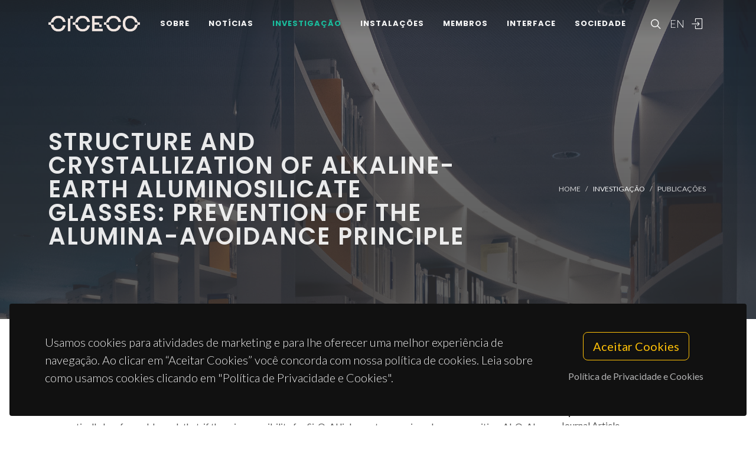

--- FILE ---
content_type: text/html; charset=UTF-8
request_url: https://www.ciceco.ua.pt/?tabela=publicationdetail&menu=212&language=pt&id=17555
body_size: 54251
content:
<!DOCTYPE html PUBLIC "-//W3C//DTD XHTML 1.0 Transitional//EN" "http://www.w3.org/TR/xhtml1/DTD/xhtml1-transitional.dtd">
<html lang="pt" xmlns="http://www.w3.org/1999/xhtml">
<head>
	<meta http-equiv="X-UA-Compatible" content="IE=9">
	<meta content="text/html; charset=iso-8859-1" http-equiv="Content-Type"/>
	<title>CICECO Publication » Structure and Crystallization of Alkaline-Earth Aluminosilicate Glasses: Prevention of the Alumina-Avoidance Principle</title>
	<meta name="keywords" content="CICECO, Aveiro Institute of Materials, research center, associated laboratory, materials science, nanotechnology, sustainable materials, circular economy, biomaterials, energy materials, photonic materials, nanocomposites, materials engineering, University of Aveiro"/>
	<meta name="description" content="Aluminosilicate glasses are considered to follow the Al-avoidance principle, which states that Al-O-Al linkages are energetically less favorable, such that, if there is a possibility for Si-O-Al linkages to occur in a glass composition, Al-O-Al linkages are not formed. The current paper shows that breaching of the Al-avoidance principle is essential for understanding the distribution of network-forming AlO4 and SiO4 structural units in alkaline-earth aluminosilicate glasses. The present study proposes a new modified random network (NMRN) model, which accepts Al-O-Al linkages for aluminosilicate glasses. The NMRN model consists of two regions, a network structure region (NS-Region) composed of well-separated homonuclear and heteronuclear framework species and a channel region (C-Region) of nonbridging oxygens (NBOs) and non-framework cations. The NMRN model accounts for the structural changes and devitrification behavior of aluminosilicate glasses. A parent Ca- and Al-rich melilite-based CaO-MgO-Al2O3-SiO2 (CMAS) glass composition was modified by substituting MgO for CaO and SiO(2 )for Al2O3 to understand variations in the distribution of network-forming structural units in the NS-region and devitrification behavior upon heat treating. The structural features of the glass and glass- ceramics (GCs) were meticulously assessed by advanced characterization techniques including neutron diffraction (ND), powder X-ray diffraction (XRD), Si-29 and Al-27 magic angle spinning (MAS)-nuclear magnetic resonance (NMR), and in situ Raman spectroscopy. ND revealed the formation of SiO, and AlO4 tetrahedral units in all the glass compositions. Simulations of chemical glass compositions based on deconvolution of Si-29 MAS NMR spectral analysis indicate the preferred formation of Si-O-Al over Si-O-Si and A1-0-Al linkages and the presence of a high concentration of nonbridging oxygens leading to the formation of a separate NS-region containing both SiO, and AlO4 tetrahedra (Si/Al) (heteronuclear) in addition to the presence of Al-[4] O-Al-[4] bonds; this region coexists with a predominantly SiO4 -containing (homonuclear) NS-region. In GCs, obtained after heat treatment at 850 degrees C for 250 h, the formation of crystalline phases, as revealed from Rietveld refinement of XRD data, may be understood on the basis of the distribution of SiO4 and AlO4 structural units in the NS-region. The in situ Raman spectra of the GCs confirmed the formation of a Si/Al structural region, as well as indicating interaction between the Al/Si region and SiO4 -rich region at higher temperatures, leading to the formation of additional crystalline phases."/>
	<meta name="author" content="Allu, AR; Gaddam, A; Ganisett, S; Balaji, S; Siegel, R; Mather, GC; Fabian, M; Pascual, MJ; Ditaranto, N; Milius, W; Senker, J; Agarkov, DA; Kharton, VV; Ferreira, JMF"/>
	<meta name="publisher" content="AMER CHEMICAL SOC"/>
	<meta property="og:title" content="CICECO Publication » Structure and Crystallization of Alkaline-Earth Aluminosilicate Glasses: Prevention of the Alumina-Avoidance Principle"/>
	<meta property="og:type" content="website"/>
	<meta property="article:author" content="Allu, AR; Gaddam, A; Ganisett, S; Balaji, S; Siegel, R; Mather, GC; Fabian, M; Pascual, MJ; Ditaranto, N; Milius, W; Senker, J; Agarkov, DA; Kharton, VV; Ferreira, JMF"/>
	<meta property="article:publisher" content="AMER CHEMICAL SOC"/>
	<meta property="og:url" content="https://www.ciceco.ua.pt/?tabela=publicationdetail&menu=212&language=pt&id=17555"/>
	<meta property="fb:app_id" content="1355710464528251"/>
	<link rel='image_src' href="https://www.ciceco.ua.pt/images/_main/metadata/metadata.jpg">
	<meta property="og:image" content="https://www.ciceco.ua.pt/images/_main/metadata/metadata.jpg"/>
	<meta property="og:site_name" content="CICECO Publication"/>
	<meta property="og:description" content="Aluminosilicate glasses are considered to follow the Al-avoidance principle, which states that Al-O-Al linkages are energetically less favorable, such that, if there is a possibility for Si-O-Al linkages to occur in a glass composition, Al-O-Al linkages are not formed. The current paper shows that breaching of the Al-avoidance principle is essential for understanding the distribution of network-forming AlO4 and SiO4 structural units in alkaline-earth aluminosilicate glasses. The present study proposes a new modified random network (NMRN) model, which accepts Al-O-Al linkages for aluminosilicate glasses. The NMRN model consists of two regions, a network structure region (NS-Region) composed of well-separated homonuclear and heteronuclear framework species and a channel region (C-Region) of nonbridging oxygens (NBOs) and non-framework cations. The NMRN model accounts for the structural changes and devitrification behavior of aluminosilicate glasses. A parent Ca- and Al-rich melilite-based CaO-MgO-Al2O3-SiO2 (CMAS) glass composition was modified by substituting MgO for CaO and SiO(2 )for Al2O3 to understand variations in the distribution of network-forming structural units in the NS-region and devitrification behavior upon heat treating. The structural features of the glass and glass- ceramics (GCs) were meticulously assessed by advanced characterization techniques including neutron diffraction (ND), powder X-ray diffraction (XRD), Si-29 and Al-27 magic angle spinning (MAS)-nuclear magnetic resonance (NMR), and in situ Raman spectroscopy. ND revealed the formation of SiO, and AlO4 tetrahedral units in all the glass compositions. Simulations of chemical glass compositions based on deconvolution of Si-29 MAS NMR spectral analysis indicate the preferred formation of Si-O-Al over Si-O-Si and A1-0-Al linkages and the presence of a high concentration of nonbridging oxygens leading to the formation of a separate NS-region containing both SiO, and AlO4 tetrahedra (Si/Al) (heteronuclear) in addition to the presence of Al-[4] O-Al-[4] bonds; this region coexists with a predominantly SiO4 -containing (homonuclear) NS-region. In GCs, obtained after heat treatment at 850 degrees C for 250 h, the formation of crystalline phases, as revealed from Rietveld refinement of XRD data, may be understood on the basis of the distribution of SiO4 and AlO4 structural units in the NS-region. The in situ Raman spectra of the GCs confirmed the formation of a Si/Al structural region, as well as indicating interaction between the Al/Si region and SiO4 -rich region at higher temperatures, leading to the formation of additional crystalline phases."/>
	<meta property="twitter:card" content="summary_large_image">
	<meta property="twitter:url" content="https://www.ciceco.ua.pt/?tabela=publicationdetail&menu=212&language=pt&id=17555">
	<meta property="twitter:title" content="CICECO Publication » Structure and Crystallization of Alkaline-Earth Aluminosilicate Glasses: Prevention of the Alumina-Avoidance Principle">
	<meta property="twitter:description" content="Aluminosilicate glasses are considered to follow the Al-avoidance principle, which states that Al-O-Al linkages are energetically less favorable, such that, if there is a possibility for Si-O-Al linkages to occur in a glass composition, Al-O-Al linkages are not formed. The current paper shows that breaching of the Al-avoidance principle is essential for understanding the distribution of network-forming AlO4 and SiO4 structural units in alkaline-earth aluminosilicate glasses. The present study proposes a new modified random network (NMRN) model, which accepts Al-O-Al linkages for aluminosilicate glasses. The NMRN model consists of two regions, a network structure region (NS-Region) composed of well-separated homonuclear and heteronuclear framework species and a channel region (C-Region) of nonbridging oxygens (NBOs) and non-framework cations. The NMRN model accounts for the structural changes and devitrification behavior of aluminosilicate glasses. A parent Ca- and Al-rich melilite-based CaO-MgO-Al2O3-SiO2 (CMAS) glass composition was modified by substituting MgO for CaO and SiO(2 )for Al2O3 to understand variations in the distribution of network-forming structural units in the NS-region and devitrification behavior upon heat treating. The structural features of the glass and glass- ceramics (GCs) were meticulously assessed by advanced characterization techniques including neutron diffraction (ND), powder X-ray diffraction (XRD), Si-29 and Al-27 magic angle spinning (MAS)-nuclear magnetic resonance (NMR), and in situ Raman spectroscopy. ND revealed the formation of SiO, and AlO4 tetrahedral units in all the glass compositions. Simulations of chemical glass compositions based on deconvolution of Si-29 MAS NMR spectral analysis indicate the preferred formation of Si-O-Al over Si-O-Si and A1-0-Al linkages and the presence of a high concentration of nonbridging oxygens leading to the formation of a separate NS-region containing both SiO, and AlO4 tetrahedra (Si/Al) (heteronuclear) in addition to the presence of Al-[4] O-Al-[4] bonds; this region coexists with a predominantly SiO4 -containing (homonuclear) NS-region. In GCs, obtained after heat treatment at 850 degrees C for 250 h, the formation of crystalline phases, as revealed from Rietveld refinement of XRD data, may be understood on the basis of the distribution of SiO4 and AlO4 structural units in the NS-region. The in situ Raman spectra of the GCs confirmed the formation of a Si/Al structural region, as well as indicating interaction between the Al/Si region and SiO4 -rich region at higher temperatures, leading to the formation of additional crystalline phases.">
	<meta property="twitter:image" content="https://www.ciceco.ua.pt/images/_main/metadata/metadata.jpg">

    <link rel="apple-touch-icon" sizes="180x180" href="/images/_main/base/apple-touch-icon.png">
    <link rel="icon" type="image/png" sizes="32x32" href="/images/_main/base/favicon-32x32.png">
    <link rel="icon" type="image/png" sizes="16x16" href="/images/_main/base/favicon-16x16.png">
    <link rel="manifest" href="/images/_main/base/site.webmanifest">
    <link rel="mask-icon" href="/images/_main/base/safari-pinned-tab.svg" color="#201f25">
    <link rel="shortcut icon" href="/images/_main/base/favicon.ico">
    <meta name="msapplication-TileColor" content="#201f25">
    <meta name="msapplication-config" content="/images/_main/base/browserconfig.xml">
    <meta name="theme-color" content="#ffffff">

	<meta name="apple-mobile-web-app-title" content="CICECO"/>
	<meta name="application-name" content="CICECO"/>


	<link href="https://fonts.googleapis.com/css?family=Lato:300,400,400i,700|Poppins:300,400,500,600,700|PT+Serif:400,400i&display=swap" rel="stylesheet" type="text/css"/>
	<link rel="stylesheet" href="css/bootstrap.css" type="text/css"/>
	<link rel="stylesheet" href="style.css" type="text/css"/>
	<link rel="stylesheet" href="css/swiper.css" type="text/css"/>
	<link rel="stylesheet" href="css/dark.css" type="text/css"/>
	<link rel="stylesheet" href="css/font-icons.css" type="text/css"/>
	<link rel="stylesheet" href="css/animate.css" type="text/css"/>
	<link rel="stylesheet" href="css/magnific-popup.css" type="text/css"/>
	<link rel="stylesheet" href="css/components/radio-checkbox.css" type="text/css"/>
	<link rel="stylesheet" href="css/components/bs-select.css" type="text/css"/>
	<link rel="stylesheet" href="css/components/bs-datatable.css" type="text/css"/>
	<link rel="stylesheet" href="css/swiper.css" type="text/css"/>
	<link rel="stylesheet" href="css/custom.css" type="text/css"/>
	<meta name="viewport" content="width=device-width, initial-scale=1"/>
    <!-- Google tag (gtag.js) -->
<script async src="https://www.googletagmanager.com/gtag/js?id=G-C0D9P4XPSP"></script>
<script>
    window.dataLayer = window.dataLayer || [];
    function gtag(){dataLayer.push(arguments);}
    gtag('js', new Date());

    gtag('config', 'G-C0D9P4XPSP');
</script>


    
    
</head>

<body class="stretched page-transition" data-loader="2" data-animation-in="fadeIn" data-speed-in="800" data-animation-out="fadeOut" data-speed-out="400">
<div id="wrapper" class="clearfix">
    <header id="header" class="transparent-header dark header-size-custom" data-mobile-sticky="true">
	<div id="header-wrap">
		<div class="container">
			<div class="header-row">
				<div id="logo">
					<a href="?language=pt" class="standard-logo" data-dark-logo="images/logo-dark.png"><img src="images/logo.png" alt="CICECO Logo"></a>
					<a href="?language=pt" class="retina-logo" data-dark-logo="images/logo-dark@2x.png"><img src="images/logo@2x.png" alt="CICECO Logo"></a>
				</div>
				<div class="header-misc d-lg-flex">
					<div id="top-search" class="header-misc-icon">
						<a href="#" id="top-search-trigger"><i class="icon-line-search"></i><i class="icon-line-cross"></i></a>
					</div>

					<div id="language" class="header-misc-icon fw-light d-none d-sm-block">
                        <a href="?tabela=publicationdetail&menu=212&language=eng&id=17555"  id="top-language-trigger">EN</a>					</div>
					<div class="header-misc-icon d-none d-sm-block">
                        							<a href="?tabela=loginpage&language=pt"><i class="icon-line2-login"></i></a>
                            					</div>
				</div>


                <div id="primary-menu-trigger">
                    <svg class="svg-trigger" viewBox="0 0 100 100">
                        <path d="m 30,33 h 40 c 3.722839,0 7.5,3.126468 7.5,8.578427 0,5.451959 -2.727029,8.421573 -7.5,8.421573 h -20"></path>
                        <path d="m 30,50 h 40"></path>
                        <path d="m 70,67 h -40 c 0,0 -7.5,-0.802118 -7.5,-8.365747 0,-7.563629 7.5,-8.634253 7.5,-8.634253 h 20"></path>
                    </svg>
                </div>


				<!-- Primary Navigation ============================================= -->
				<nav class="primary-menu">
					<ul class="menu-container">
                        								<li class="menu-item ">
                                    										<a href="?tabela=geral&menu=196&language=pt" class="menu-link">Sobre</a>
                                    									<ul class="sub-menu-container">
                                        											<li class="menu-item">
												<a class="menu-link  "  href="?menu=196&language=pt&tabela=geral">Visão Geral</a>
											</li>
                                            											<li class="menu-item">
												<a class="menu-link  "  href="?menu=198&language=pt&tabela=geral">Estrutura Organizacional</a>
											</li>
                                            											<li class="menu-item">
												<a class="menu-link  "  href="?menu=197&language=pt&tabela=geral">Dados e Valores</a>
											</li>
                                            											<li class="menu-item">
												<a class="menu-link  "  href="?menu=652&language=pt&tabela=geral">Identidade Institucional</a>
											</li>
                                            											<li class="menu-item">
												<a class="menu-link  "  href="?menu=600&language=pt&tabela=geral">Junta-te a Nós</a>
											</li>
                                            											<li class="menu-item">
												<a class="menu-link  "  href="?menu=201&language=pt&tabela=geral">Contactos e Localização</a>
											</li>
                                            									</ul>
								</li>
                                								<li class="menu-item ">
                                    										<a href="?tabela=noticias&menu=255&language=pt" class="menu-link">Notícias</a>
                                    									<ul class="sub-menu-container">
                                        											<li class="menu-item">
												<a class="menu-link  "  href="?menu=255&language=pt&tabela=noticias">Notícias e Eventos</a>
											</li>
                                            									</ul>
								</li>
                                								<li class="menu-item current">
                                    										<a href="?tabela=geral&menu=204&language=pt" class="menu-link">Investigação</a>
                                    									<ul class="sub-menu-container">
                                        											<li class="menu-item">
												<a class="menu-link  "  href="?menu=204&language=pt&tabela=geral">Visão Geral</a>
											</li>
                                            											<li class="menu-item">
												<a class="menu-link  "  href="?menu=622&language=pt&tabela=geral">Spotlight</a>
											</li>
                                            											<li class="menu-item">
												<a class="menu-link  "  href="?menu=208&language=pt&tabela=projectos">Projetos</a>
											</li>
                                            											<li class="menu-item">
												<a class="menu-link active "  href="?menu=211&language=pt&tabela=publications&type=J">Publicações<span class="sr-only">(current)</span></a>
											</li>
                                            									</ul>
								</li>
                                								<li class="menu-item ">
                                    										<a href="?tabela=geral&menu=228&language=pt" class="menu-link">Instalações</a>
                                    									<ul class="sub-menu-container">
                                        											<li class="menu-item">
												<a class="menu-link  "  href="?menu=228&language=pt&tabela=geral">Visão Geral</a>
											</li>
                                            											<li class="menu-item">
												<a class="menu-link  "  href="?menu=519&language=pt&tabela=geral">Instalações Centrais</a>
											</li>
                                            											<li class="menu-item">
												<a class="menu-link  "  href="?menu=640&language=pt&tabela=geral">Instalações Avançadas</a>
											</li>
                                            									</ul>
								</li>
                                								<li class="menu-item ">
                                    										<a href="?tabela=membros&menu=219&language=pt" class="menu-link">Membros</a>
                                    									<ul class="sub-menu-container">
                                        											<li class="menu-item">
												<a class="menu-link  "  href="?menu=219&language=pt&tabela=membros">Mosaico</a>
											</li>
                                            											<li class="menu-item">
												<a class="menu-link  "  href="?menu=218&language=pt&tabela=membros">Lista</a>
											</li>
                                            											<li class="menu-item">
												<a class="menu-link  "  href="?menu=643&language=pt&tabela=geral">Membros Honorários</a>
											</li>
                                            											<li class="menu-item">
												<a class="menu-link  "  href="?menu=665&language=pt&tabela=geral">Alumni</a>
											</li>
                                            									</ul>
								</li>
                                								<li class="menu-item ">
                                    										<a href="?tabela=geral&menu=233&language=pt" class="menu-link">Interface</a>
                                    									<ul class="sub-menu-container">
                                        											<li class="menu-item">
												<a class="menu-link  "  href="?menu=233&language=pt&tabela=geral">Visão Geral</a>
											</li>
                                            											<li class="menu-item">
												<a class="menu-link  "  href="?menu=239&language=pt&tabela=patentes">Patentes</a>
											</li>
                                            											<li class="menu-item">
												<a class="menu-link  "  href="?menu=244&language=pt&tabela=geral">Empresas Spin-off</a>
											</li>
                                            									</ul>
								</li>
                                								<li class="menu-item ">
                                    										<a href="?tabela=geral&menu=659&language=pt" class="menu-link">Sociedade</a>
                                    									<ul class="sub-menu-container">
                                        											<li class="menu-item">
												<a class="menu-link  "  href="?menu=659&language=pt&tabela=geral">Visão Geral</a>
											</li>
                                            											<li class="menu-item">
												<a class="menu-link  "  href="?menu=252&language=pt&tabela=geral">Atividades e Iniciativas</a>
											</li>
                                            									</ul>
								</li>
                                
						<li class="menu-item d-block d-sm-none">
                            <a class="menu-link" href="?tabela=publicationdetail&menu=212&language=eng&id=17555"  id="top-language-trigger">English</a>						</li>

						<li class="menu-item d-block d-sm-none">
                            	                            <a class="menu-link" href="?tabela=loginpage&language=pt"><div>
			                            Entrar			                            </i>
		                            </div></a>
													</li>

					</ul>
				</nav>
				<form class="top-search-form" action="http://www.google.com/search" method="get">
					<input type="hidden" name="q" value="site:https://www.ciceco.ua.pt/">
					<input type="text" name="q" class="form-control" value="" placeholder="
					Escreva  &amp; Pressione Enter..					" autocomplete="off">
				</form>
			</div>
		</div>
	</div>
	<div class="header-wrap-clone"></div>
</header>
    
<section id="page-title" class="page-title-parallax page-title-dark include-header" style="background-image: linear-gradient(to bottom, rgba(30, 30, 30, 0.95) 10%, rgba(51, 51, 51, 0.6) 33%, rgba(51, 51, 51, 0.8) 80%), url('images/_main/publications/back3.jpg'); background-size: cover; padding: 120px 0;" data-bottom-top="background-position:center 0px;" data-top-bottom="background-position:center -300px;">
    <div class="container clearfix" >
        <div class="row">
            <div class="col-md-8">
                <h1 data-animate="fadeInUp">Structure and Crystallization of Alkaline-Earth Aluminosilicate Glasses: Prevention of the Alumina-Avoidance Principle</h1>
            </div>
            <div class="col-md-4">
                <ol class="breadcrumb" >
                    <li class="breadcrumb-item text-uppercase small"><a href="./">Home</a></li>


                    <li class="breadcrumb-item text-uppercase small text-light">Investigação</li><li class="breadcrumb-item text-uppercase small"><a href="?menu=211&language=pt&tabela=publications&type=J">Publicações</a></li>                </ol>
            </div>
        </div>
    </div>
</section>

<section id="content">
	<div class="content-wrap">
		<div class="container clearfix">
			<div class="row gutter-40 col-mb-80">
				<div class="postcontent col-lg-9">
					<div class="single-post mb-0">
						<div class="entry clearfix">
							<div class="entry-content ">
								<div class="d-flex flex-row-reverse flex-wrap">
                                    
                                    								</div>


                                									<div class="heading-block border-bottom-0">
										<h4>resumo</h4>
										<p>Aluminosilicate glasses are considered to follow the Al-avoidance principle, which states that Al-O-Al linkages are energetically less favorable, such that, if there is a possibility for Si-O-Al linkages to occur in a glass composition, Al-O-Al linkages are not formed. The current paper shows that breaching of the Al-avoidance principle is essential for understanding the distribution of network-forming AlO4 and SiO4 structural units in alkaline-earth aluminosilicate glasses. The present study proposes a new modified random network (NMRN) model, which accepts Al-O-Al linkages for aluminosilicate glasses. The NMRN model consists of two regions, a network structure region (NS-Region) composed of well-separated homonuclear and heteronuclear framework species and a channel region (C-Region) of nonbridging oxygens (NBOs) and non-framework cations. The NMRN model accounts for the structural changes and devitrification behavior of aluminosilicate glasses. A parent Ca- and Al-rich melilite-based CaO-MgO-Al2O3-SiO2 (CMAS) glass composition was modified by substituting MgO for CaO and SiO(2 )for Al2O3 to understand variations in the distribution of network-forming structural units in the NS-region and devitrification behavior upon heat treating. The structural features of the glass and glass- ceramics (GCs) were meticulously assessed by advanced characterization techniques including neutron diffraction (ND), powder X-ray diffraction (XRD), Si-29 and Al-27 magic angle spinning (MAS)-nuclear magnetic resonance (NMR), and in situ Raman spectroscopy. ND revealed the formation of SiO, and AlO4 tetrahedral units in all the glass compositions. Simulations of chemical glass compositions based on deconvolution of Si-29 MAS NMR spectral analysis indicate the preferred formation of Si-O-Al over Si-O-Si and A1-0-Al linkages and the presence of a high concentration of nonbridging oxygens leading to the formation of a separate NS-region containing both SiO, and AlO4 tetrahedra (Si/Al) (heteronuclear) in addition to the presence of Al-[4] O-Al-[4] bonds; this region coexists with a predominantly SiO4 -containing (homonuclear) NS-region. In GCs, obtained after heat treatment at 850 degrees C for 250 h, the formation of crystalline phases, as revealed from Rietveld refinement of XRD data, may be understood on the basis of the distribution of SiO4 and AlO4 structural units in the NS-region. The in situ Raman spectra of the GCs confirmed the formation of a Si/Al structural region, as well as indicating interaction between the Al/Si region and SiO4 -rich region at higher temperatures, leading to the formation of additional crystalline phases.</p>
									</div>
                                    									<div class="heading-block border-bottom-0">
										<h4>palavras-chave</h4>
										<p class="text-lowercase">NUCLEAR-MAGNETIC-RESONANCE; X-RAY-DIFFRACTION; SI-29 MAS NMR; MOLECULAR-DYNAMICS SIMULATIONS; OXIDE FUEL-CELLS; SOLID-STATE NMR; AL-27 NMR; RAMAN-SPECTROSCOPY; MICROSCOPIC ORIGINS; RANGE ORDER</p>
									</div>
                                    									<div class="heading-block border-bottom-0">
										<h4>categoria</h4>
										<p>Chemistry</p>
									</div>
                                    									<div class="heading-block border-bottom-0">
										<h4>autores</h4>
										<p>Allu, AR; Gaddam, A; Ganisett, S; Balaji, S; Siegel, R; Mather, GC; Fabian, M; Pascual, MJ; Ditaranto, N; Milius, W; Senker, J; Agarkov, DA; Kharton, VV; Ferreira, JMF</p>
									</div>
                                    									<div class="heading-block border-bottom-0 mb-1">
										<h4>nossos autores										</h4>
									</div>
									<div class="owl-carousel team-carousel bottommargin carousel-widget" data-items-xs="2" data-items-sm="2" data-items-md="3" data-items-xl="4" data-margin="30" data-pagi="false" data-autoplay="5000" data-rewind="true">
                                        <div class="oc-item">
	<div class="team">
		<div class="team-image">
			<a href="?tabela=pessoaldetail&menu=221&language=pt&user=29">
                <img src="images/croped/img_56141.jpg" alt="foto Allu Amarnath Reddy"">			</a>
		</div>
		<div class="portfolio-desc text-center pb-0">
			<h4>
				<a href="?tabela=pessoaldetail&menu=221&language=pt&user=29" class="stretched-link">Allu Amarnath Reddy</a>
			</h4>
			<span class="fw-light">Estudante de doutoramento</span>
		</div>
	</div>
    <div class="bg-overlay"><div class="bg-overlay-bg"></div></div></div><div class="oc-item">
	<div class="team">
		<div class="team-image">
			<a href="?tabela=pessoaldetail&menu=219&language=pt&user=1091">
                <img src="images/croped/anuraag_gaddam.jfif" alt="foto Anuraag Gaddam"">			</a>
		</div>
		<div class="portfolio-desc text-center pb-0">
			<h4>
				<a href="?tabela=pessoaldetail&menu=219&language=pt&user=1091" class="stretched-link">Anuraag Gaddam</a>
			</h4>
			<span class="fw-light">Investigador Auxiliar</span>
		</div>
	</div>
    </div><div class="oc-item">
	<div class="team">
		<div class="team-image">
			<a href="?tabela=pessoaldetail&menu=224&language=pt&user=438">
                <img src="images/croped/62d1b78d860243f7a2970b5276380c59.jpg.200x200_q95_crop_detail_upscale.jpg" alt="foto José Maria da Fonte Ferreira"">			</a>
		</div>
		<div class="portfolio-desc text-center pb-0">
			<h4>
				<a href="?tabela=pessoaldetail&menu=224&language=pt&user=438" class="stretched-link">José Maria da Fonte Ferreira</a>
			</h4>
			<span class="fw-light">Professor(a) Jubilado(a)</span>
		</div>
	</div>
    </div>									</div>


                                    								<div class="heading-block border-bottom-0">
									<h4>
                                        Grupos
									</h4>
									<p>


                                        											<a href="http://www.ciceco.ua.pt/group1">G1 - Materiais Porosos e Nanossistemas</a><br>
                                            											<a href="http://www.ciceco.ua.pt/group5">G5 -  Materiais Biomiméticos, Biológicos e Vivos</a><br>
                                            									</p>

								</div>
                                									<div class="heading-block border-bottom-0">
										<h4>
                                            Projectos										</h4>
                                        
											<p>
												<a target="_blank" href="?menu=212&language=pt&tabela=projectosdetail&projectid=4">CICECO - Aveiro Institute of Materials													(UID/CTM/50011/2013)</a>
											</p>
                                            									</div>
                                    
                                
                                									<div class="heading-block border-bottom-0">
										<h4>agradecimentos</h4>
										<p>A.R.A. and S.B. would like to thank Dr. Muraleedharan K., Director, CSIR-CGCRI for his strong support and encouragement. A.R.A. gratefully acknowledges the financial support of the Budapest Neutron Centre, Hungary for allotting the beam time and financial support (BRR_407) under the NMI3-II program. Part of this work was developed in the scope of the CICECO-Aveiro Institute of Materials (UID/CTM/50011/2013) project and funded by FEDER funds through the Operational Programme Competitiveness Factors (COMPETE 2020) and the Portuguese Foundation for Science and Technology (FCT). S.G. is thankful for the financial support by the German Research Foundation (DFG) through the priority program SPP 1594 "Topological Engineering of Ultra-Strong Glasses". The work of the ISSP RAS team was supported by the Russian Science Foundation (Grant 17-79-30071).</p>
									</div>
                                    
								<div class="clear"></div>
								<div class="si-share border-0 d-flex justify-content-between align-items-center">
			                        <span>
			                        Partilhe este projeto			                        </span>
									<div>
										<a href="http://www.facebook.com/sharer.php?u=https://www.ciceco.ua.pt/?tabela=publicationdetail&menu=212&language=pt&id=17555" target="_blank" class="social-icon si-borderless si-facebook">
											<i class="icon-facebook"></i> <i class="icon-facebook"></i> </a>
										<a href="https://twitter.com/share?url=https://www.ciceco.ua.pt/?tabela=publicationdetail&menu=212&language=pt&id=17555&amp;text=Structure and Crystallization of Alkaline-Earth Aluminosilicate Glasses: Prevention of the Alumina-Avoidance Principle" target="_blank" class="social-icon si-borderless si-twitter">
											<i class="icon-twitter"></i> <i class="icon-twitter"></i> </a>
										<a href="http://www.linkedin.com/shareArticle?mini=true&amp;url=https://www.ciceco.ua.pt/?tabela=publicationdetail&menu=212&language=pt&id=17555" target="_blank" class="social-icon si-borderless si-linkedin">
											<i class="icon-linkedin"></i> <i class="icon-linkedin"></i> </a>
										<a href="javascript:void((function()%7Bvar%20e=document.createElement('script');e.setAttribute('type','text/javascript');e.setAttribute('charset','UTF-8');e.setAttribute('src','http://assets.pinterest.com/js/pinmarklet.js?r='+Math.random()*99999999);document.body.appendChild(e)%7D)());" target="_blank" class="social-icon si-borderless si-pinterest">
											<i class="icon-pinterest"></i> <i class="icon-pinterest"></i> </a>
										<a href="https://plus.google.com/share?url=https://www.ciceco.ua.pt/?tabela=publicationdetail&menu=212&language=pt&id=17555" target="_blank" class="social-icon si-borderless si-gplus">
											<i class="icon-gplus"></i> <i class="icon-gplus"></i> </a>
										<a href="mailto:?Subject=CICECO NEWS | Structure and Crystallization of Alkaline-Earth Aluminosilicate Glasses: Prevention of the Alumina-Avoidance Principle&amp;Body=See more details on: https://www.ciceco.ua.pt/?tabela=publicationdetail&menu=212&language=pt&id=17555" class="social-icon si-borderless si-email3">
											<i class="icon-email3"></i> <i class="icon-email3"></i> </a>
									</div>
								</div>
							</div>
						</div>

						<h4 class="text-uppercase">
                            Publicações similares
						</h4>

						<div id="related-portfolio" class="owl-carousel portfolio-carousel carousel-widget" data-margin="30" data-nav="false" data-autoplay="5000" data-loop="true" data-items-xs="1" data-items-sm="2" data-items-md="3" data-items-xl="3">
                            									<div class="oc-item">
										<div class="portfolio-item">
											<div class="portfolio-desc">
												<h4>
													<a href="?tabela=publicationdetail&menu=212&language=pt&id=9799" class="stretched-link">Microporous mixed octahedral-pentahedral-tetrahedral framework silicates</a>
												</h4>
												<span class="fw-light">Rocha, J; Lin, Z</span>
											</div>
										</div>
									</div>
                                    									<div class="oc-item">
										<div class="portfolio-item">
											<div class="portfolio-desc">
												<h4>
													<a href="?tabela=publicationdetail&menu=212&language=pt&id=11404" class="stretched-link">Effect of Surface Treatment on the Performance of LDH Conversion Films</a>
												</h4>
												<span class="fw-light">Tedim, J; Zheludkevich, ML; Bastos, AC; Salak, AN; Carneiro, J; Maia, F; Lisenkov, AD; Oliveira, AB; Ferreira, MGS</span>
											</div>
										</div>
									</div>
                                    									<div class="oc-item">
										<div class="portfolio-item">
											<div class="portfolio-desc">
												<h4>
													<a href="?tabela=publicationdetail&menu=212&language=pt&id=11912" class="stretched-link">Evaluating structural and microstructural changes of PDMS-SiO2 hybrid materials after sterilization by gamma irradiation</a>
												</h4>
												<span class="fw-light">Almeida, JC; Lancastre, J; Fernandes, MHV; Margaca, FMA; Ferreira, L; Salvado, IMM</span>
											</div>
										</div>
									</div>
                                    									<div class="oc-item">
										<div class="portfolio-item">
											<div class="portfolio-desc">
												<h4>
													<a href="?tabela=publicationdetail&menu=212&language=pt&id=18747" class="stretched-link">A molecular dynamics framework to explore the structure and dynamics of layered double hydroxides</a>
												</h4>
												<span class="fw-light">Perez-Sanchez, G; Galvao, TLP; Tedim, J; Gomes, JRB</span>
											</div>
										</div>
									</div>
                                    									<div class="oc-item">
										<div class="portfolio-item">
											<div class="portfolio-desc">
												<h4>
													<a href="?tabela=publicationdetail&menu=212&language=pt&id=7730" class="stretched-link">Metal complexes of cyclen and cyclam derivatives useful for medical applications: a discussion based on thermodynamic stability constants and structural data</a>
												</h4>
												<span class="fw-light">Delgado, R; Felix, V; Lima, LMP; Price, DW</span>
											</div>
										</div>
									</div>
                                    									<div class="oc-item">
										<div class="portfolio-item">
											<div class="portfolio-desc">
												<h4>
													<a href="?tabela=publicationdetail&menu=212&language=pt&id=32830" class="stretched-link">Good vibrations: understanding deep eutectic solvents through the lens of vibrational spectroscopy</a>
												</h4>
												<span class="fw-light">Araújo, CF; Abranches, DO; Coutinho, JAP; Vaz, PD; Ribeiro-Claro, P; Nolasco, MM</span>
											</div>
										</div>
									</div>
                                    									<div class="oc-item">
										<div class="portfolio-item">
											<div class="portfolio-desc">
												<h4>
													<a href="?tabela=publicationdetail&menu=212&language=pt&id=6803" class="stretched-link">Metal complexes of a tetraazacyclophane: solution and molecular modelling studies</a>
												</h4>
												<span class="fw-light">Antunes, P; Campello, PM; Delgado, R; Drew, MGB; Felix, V; Santos, I</span>
											</div>
										</div>
									</div>
                                    									<div class="oc-item">
										<div class="portfolio-item">
											<div class="portfolio-desc">
												<h4>
													<a href="?tabela=publicationdetail&menu=212&language=pt&id=15695" class="stretched-link">Hierarchically organized Li-Al-LDH nano-flakes: a low-temperature approach to seal porous anodic oxide on aluminum alloys</a>
												</h4>
												<span class="fw-light">Mata, D; Serdechnova, M; Mohedano, M; Mendis, CL; Lamaka, SV; Tedim, J; Hack, T; Nixon, S; Zheludkevich, ML</span>
											</div>
										</div>
									</div>
                                    									<div class="oc-item">
										<div class="portfolio-item">
											<div class="portfolio-desc">
												<h4>
													<a href="?tabela=publicationdetail&menu=212&language=pt&id=24221" class="stretched-link">Uncovering the potentialities of protic ionic liquids based on alkanolammonium and carboxylate ions and their aqueous solutions as non-derivatizing solvents of Kraft lignin</a>
												</h4>
												<span class="fw-light">Dias, RM; Lopes, AMD; Silvestre, AJD; Coutinho, JAP; da Costa, MC</span>
											</div>
										</div>
									</div>
                                    						</div>


					</div>
				</div>
				<!-- Sidebar
============================================= -->
				<div class="sidebar col-lg-3 order-lg-last">
					<div class="sidebar-widgets-wrap">
						<div class="widget clearfix">
							<h4>
                                Detalhes da Publicação							</h4>


                            
								<div class="mb-2">
									<h6 class="mb-0 text-capitalize">tipo</h6>Journal Article								</div>
                                								<div class="mb-2">
									<h6 class="mb-0 text-capitalize">ano</h6>2018								</div>
                                								<div class="mb-2">
									<h6 class="mb-0 text-capitalize">revista</h6>JOURNAL OF PHYSICAL CHEMISTRY B								</div>
                                								<div class="mb-2">
									<h6 class="mb-0 text-capitalize">volume</h6>122								</div>
                                								<div class="mb-2">
									<h6 class="mb-0 text-capitalize">editora</h6>AMER CHEMICAL SOC								</div>
                                								<div class="mb-2">
									<h6 class="mb-0 text-capitalize">issn</h6>1520-6106								</div>
                                								<div class="mb-2">
									<h6 class="mb-0 text-capitalize"></h6>17								</div>
                                								<div class="mb-2">
									<h6 class="mb-0 text-capitalize">identificador de objeto digital</h6>
									<a target="_blank" href="http://dx.doi.org/10.1021/acs.jpcb.8b01811">10.1021/acs.jpcb.8b01811</a>
								</div>
                                								<div class="mb-2">
									<h6 class="mb-0 text-capitalize">identificador web of science</h6>
									<a target="_blank" href="https://www.webofscience.com/wos/woscc/full-record/WOS:000431723800014">WOS:000431723800014</a>
								</div>
                                
						</div>

                        								<div class="widget clearfix d-none d-md-block">
									<h4>
                                        Métricas da Revista (JCR 2019)
									</h4>
									<div class="mb-2"><h6 class="mb-0">Journal Impact
									                                   Factor</h6>2.857									</div>
									<div class="mb-2"><h6 class="mb-0">Journal Impact Factor (5
									                                   yrs)</h6>2.88									</div>
									<div class="mb-2"><h6 class="mb-0">category normalized journal
									                                   percentile </h6>50.629									</div>
								</div>

                                								<div class="widget clearfix d-none d-md-block">
									<h4>
                                        Citações									</h4>
									<div class="mb-2">
										<span class="__dimensions_badge_embed__" data-doi="10.1021/acs.jpcb.8b01811" data-legend="always" data-style="small_circle"></span>
										<script async src="https://badge.dimensions.ai/badge.js" charset="utf-8"></script>
									</div>
								</div>
                                
								<div class="widget clearfix d-none d-md-block">
									<h4>
                                        Interação Social									</h4>
									<div class="mb-2">
										<script type='text/javascript' src='https://d1bxh8uas1mnw7.cloudfront.net/assets/embed.js'></script>
										<div data-condensed='true' data-badge-details='right' data-badge-type="donut" data-doi='10.1021/acs.jpcb.8b01811' class="altmetric-embed"></div>
									</div>
								</div>
                                					</div>
				</div>
			</div>
		</div>
	</div>
</section>


	<div class="gdpr-settings dark">
		<div class="container-fluid">
			<div class="row align-items-center">
				<div class="col-md mb-5 mb-md-0 text-center text-md-start">
					<p class="lead mb-0">
                        Usamos cookies para atividades de marketing e para lhe oferecer uma melhor experiência de navegação. Ao clicar em “Aceitar Cookies” você concorda com nossa política de cookies. Leia sobre como usamos cookies clicando em "Política de Privacidade e Cookies".					</p>
				</div>
				<div class="col-md-auto text-center">
					<button class="btn btn-lg btn-outline-warning gdpr-accept">
                        Aceitar Cookies
					</button>
					<br> <a href="#gdpr-preferences" class="btn btn-link text-light op-07 mt-2" data-lightbox="inline">
                        Política de Privacidade e Cookies					</a>
				</div>
			</div>
		</div>
	</div>

	<div class="mfp-hide" id="gdpr-preferences">
		<div class="block mx-auto bg-white gdpr-cookie-settings" style="max-width: 800px;">
			<div class="p-5" style="max-height: 400px; overflow-y: scroll; -webkit-overflow-scrolling: touch;">

                <h2 id="dados-pessoais">Dados pessoais</h2>
					<p>O CICECO-Instituto de Materiais de Aveiro respeita a sua privacidade, garantindo a confidencialidade dos dados pessoais que partilhe com a institui&ccedil;&atilde;o por esta via, n&atilde;o recolhendo qualquer informa&ccedil;&atilde;o pessoal sobre si sem o seu consentimento, nos termos exigidos pelo <span style="text-decoration: underline;">Regulamento Geral de Prote&ccedil;&atilde;o de Dados (RGPD)</span>.</p>
					<p>Os dados recolhidos em formul&aacute;rios destinam-se exclusivamente ao processamento de pedidos dos utilizadores e n&atilde;o ser&atilde;o usados para qualquer outro fim, salvaguardando-se sempre a sua confidencialidade, nos termos da prote&ccedil;&atilde;o conferida pelo referido regulamento.</p>
					<p>A recolha e tratamento de dados &eacute; da responsabilidade do CICECO e o seu armazenamento &eacute; devidamente protegido, podendo apenas ser aceder &agrave; informa&ccedil;&atilde;o os trabalhadores do CICECO autorizados no &acirc;mbito das suas fun&ccedil;&otilde;es, estando sempre claro nos respetivos formul&aacute;rios de recolha os fins a que se destinam. As restantes quest&otilde;es a considerar nesta mat&eacute;ria ser&atilde;o tratadas pela Universidade de Aveiro de acordo com o regime estabelecido pelo RGPD.</p>
					<h2 id="politica-de-cookies">Pol&iacute;tica de cookies</h2>
					<p>Os cookies s&atilde;o pequenos ficheiros com informa&ccedil;&atilde;o alfanum&eacute;rica gravados no disco r&iacute;gido do seu computador pelo navegador e t&ecirc;m como objetivo melhorar a experi&ecirc;ncia dos utilizadores e a melhoria de navega&ccedil;&atilde;o no website.</p>
					<h3 id="recolha-e-utilizacao-de-informacao-tecnica">Recolha e utiliza&ccedil;&atilde;o de informa&ccedil;&atilde;o t&eacute;cnica</h3>
					<p>Os cookies usados s&atilde;o an&oacute;nimos, n&atilde;o sendo guardada neles qualquer informa&ccedil;&atilde;o dos nossos utilizadores que possibilite a sua identifica&ccedil;&atilde;o pessoal.</p>
					<p class="mb-1">As informa&ccedil;&otilde;es t&eacute;cnicas registadas consistem em:</p>
					<ul>
					<li>endere&ccedil;o de IP (Internet Protocol) do visitante;</li>
					<li>tipo de navegador de Internet (browser) utilizado pelo visitante do site e o respetivo sistema operativo usado</li>
					<li>a data e a hora da consulta;</li>
					<li>as p&aacute;ginas visitadas no site e os documentos descarregados</li>
					<li>A informa&ccedil;&atilde;o t&eacute;cnica recolhida &eacute; utilizada apenas para fins estat&iacute;sticos.</li>
					</ul>
					<h3 id="cookies-utilizados">Cookies utilizados</h3>
					<h4 id="cookies-de-sessao">Cookies de sess&atilde;o</h4>
					<p>Estes cookies s&atilde;o utilizados para registar as prefer&ecirc;ncias do utilizador, tal como a l&iacute;ngua em que os websites s&atilde;o apresentados ou para manter as sess&otilde;es de utilizadores autenticadas, sendo automaticamente apagados quando o navegador &eacute; fechado.</p>
					<h4 id="cookies-persistentes">Cookies persistentes</h4>
					<p>Estes cookies guardam informa&ccedil;&atilde;o que &eacute; necess&aacute;ria entre sess&otilde;es. Por exemplo, &eacute; guardado um cookie persistente para registar que o utilizador tomou conhecimento da pol&iacute;tica de cookies e assim n&atilde;o voltar a mostrar a mensagem relativa a esta pol&iacute;tica, na pr&oacute;xima vez que visitar o website. Este cookie mant&eacute;m-se no computador at&eacute; chegar a sua data de expira&ccedil;&atilde;o ou ser apagado pelo utilizador.</p>
					
					<h2 id="protecao-de-dados">Prote&ccedil;&atilde;o de dados</h2>
					<p>A presente pol&iacute;tica de privacidade abrange o Sistema de Informa&ccedil;&atilde;o da Universidade de Aveiro (SIUA), regendo-se pelo <span style="text-decoration: underline;">Regulamento Geral de Prote&ccedil;&atilde;o de Dados (RGPD)</span>, Regulamento (UE) n.&ordm; 2016/679, de 27 de abril de 2016.</p>
					<h3 id="encarregado-da-protecao-de-dados">Encarregado da Prote&ccedil;&atilde;o de Dados</h3>
					<p>A Universidade de Aveiro tem um <span style="text-decoration: underline;">Encarregado de Prote&ccedil;&atilde;o de Dados</span> (EPD) / Data Protection Officer (DPO), que garante a conformidade do tratamento de dados pessoais com a legisla&ccedil;&atilde;o em vigor, estando dispon&iacute;vel atrav&eacute;s do endere&ccedil;o de correio eletr&oacute;nico epd@ua.pt.</p>
			</div>
			<div class="section text-center p-4 m-0 border-top">
				<a href="#" class="button button-rounded button-dirtygreen animated op-08 gdpr-save-cookies" data-hover-animate="op-1" data-hover-animate-out="op-08">
                    Fechar</a><br>
			</div>
		</div>
	</div>

    <!-- Footer============================================= -->
<footer id="footer" class="dark border-top-0">
	<div class="
	container
	">
		<div class="footer-widgets-wrap">
			<div class="row clearfix">
				<div class="col-lg-6">
					<div class="widget">
						<div class="row col-mb-30 mb-0">
							<div class="col-sm-6">
								<div class="footer-big-contacts">
									<div class="widget_links w-75">
										<img src="images/sponsors/ciceco_ua_v.png" alt="Image" class="footer-logo">
									</div>
									<div class="clearfix d-flex">
										<a href="http://www.linkedin.com/company/ciceco---centre-for-research-in-ceramics-and-composite-materials/" class="social-icon si-rounded si-light si-linkedin" title="Linked In">
											<i class="icon-linkedin"></i> <i class="icon-linkedin"></i> </a>
										<a href="http://www.facebook.com/CICECO/" class="social-icon si-rounded si-light si-facebook" title="Facebook">
											<i class="icon-facebook"></i> <i class="icon-facebook"></i> </a>
										<a href="https://twitter.com/ciceco_ua" class="social-icon si-rounded si-light si-twitter" title="Twitter">
											<i class="icon-twitter"></i> <i class="icon-twitter"></i> </a>
										<a href="https://www.instagram.com/ciceco_whatmatters/" class="social-icon si-rounded si-light si-instagram" title="Instagram">
											<i class="icon-instagram"></i> <i class="icon-instagram"></i> </a>
										<a href="https://www.youtube.com/user/CICECOUA" class="social-icon si-rounded si-light si-youtube" title="Youtube">
											<i class="icon-youtube"></i> <i class="icon-youtube"></i> </a>
									</div>

								</div>
							</div>
							<div class="col-sm-6">
								<div class="footer-big-contacts">
									<h4 class="text-uppercase mb-3">
                                        Contactos									</h4>
									<p class="mb-0 fw-light">
										<a href="https://www.google.com/maps/dir/40.6405055,-8.6537539/ciceco+ua/">Campus Universitário de Santiago <br> 3810-193 Aveiro - Portugal</a><br>
										<a href="tel:+351 234 370 200">(+351) 234 370 200</a> <br>
										<a href="mailto:ciceco@ua.pt">ciceco@ua.pt</a>
									</p>
								</div>
							</div>

						</div>
					</div>
				</div>

				<div class="col-lg-6">
					<h4 class="text-uppercase mb-3">
                        Apoios					</h4>
					<div class="row align-center">
						<div class="widget_links" style="width:20%">
							<img src="images/sponsors/ua.png" alt="Image" class="footer-logo">
						</div>
						<div class="widget_links" style="width:20%">
							<img src="images/sponsors/fct.png" alt="Image" class="footer-logo">
						</div>
						<div class="widget_links" style="width:20%">
							<img src="images/sponsors/compete2020.png" alt="Image" class="footer-logo">
						</div>
						<div class="widget_links" style="width:20%">
							<img src="images/sponsors/pt2020.png" alt="Image" class="footer-logo">
						</div>
						<div class="widget_links" style="width:20%">
							<img src="images/sponsors/UE.png" alt="Image" class="footer-logo">
						</div>
					</div>
				</div>
			</div>
		</div>

	</div>

	<!-- Copyrights============================================= -->

	<div id="copyrights">

		<div class="container text-center text-uppercase">

			&copy; 2023, CICECO

		</div>
		<div class="copyright-links center"><a href="#gdpr-preferences" data-lightbox="inline">Privacy Policy</a></div>

	</div><!-- #copyrights end -->
</footer><!-- #footer end -->
</div>

<div id="gotoTop" class="icon-angle-up"></div>
<script src="js/jquery.js"></script>
<script src="js/plugins.min.js"></script>
<script src="js/components/bs-select.js"></script>
<script src="js/functions.js"></script>
<script src="js/components/bs-datatable.js"></script>
<script>
    $('.selectpickerautosubmit').on('change', function () {
        $(this).closest('form').submit();
    });
</script>
<script>
    $(document).ready(function () {
        $('#datatable1').dataTable({
            "order": [],
            "info": false,
            "paging": false,
            "searching": false,
            "dom": '<"top mb-1"f>rt<"bottom"lp><"clear">'
        });

    });
</script>
<script language="JavaScript">
    $(function() {
        var screenWidth = $(window).width();
        // if window width is smaller than 800 remove the autoplay attribute
        if (screenWidth >= 600) {
            $('#background-video').attr('autoplay', 'autoplay');
        }
    });
</script>


</body>
</html>
